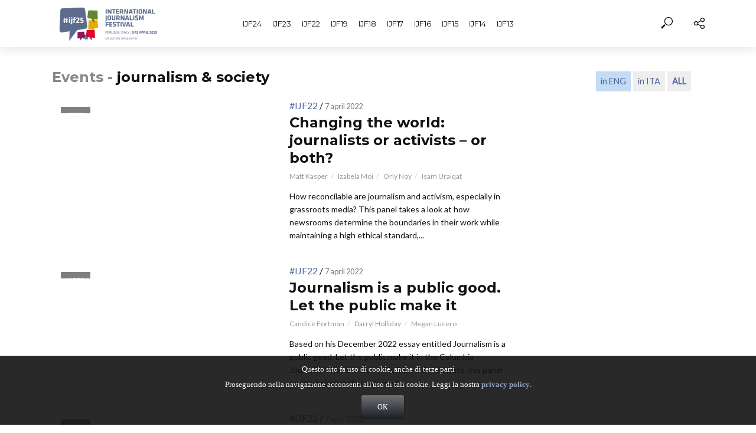

--- FILE ---
content_type: text/html; charset=UTF-8
request_url: https://media.journalismfestival.com/programme/2022/category/journalism-society/0/3
body_size: 79967
content:
<!DOCTYPE html>
<html lang="en-GB">
<head>
<meta charset="UTF-8">
<meta name="viewport" content="width=device-width,initial-scale=1.0">

<!-- link rel="icon" href="//www.festivaldelgiornalismo.com/favicon.ico" -->  
<link rel="apple-touch-icon" sizes="57x57" href="https://www.festivaldelgiornalismo.com/pictures/favicon/apple-icon-57x57.png">
<link rel="apple-touch-icon" sizes="60x60" href="https://www.festivaldelgiornalismo.com/pictures/favicon/apple-icon-60x60.png">
<link rel="apple-touch-icon" sizes="72x72" href="https://www.festivaldelgiornalismo.com/pictures/favicon//apple-icon-72x72.png">
<link rel="apple-touch-icon" sizes="76x76" href="https://www.festivaldelgiornalismo.com/pictures/favicon/apple-icon-76x76.png">
<link rel="apple-touch-icon" sizes="114x114" href="https://www.festivaldelgiornalismo.com/pictures/favicon/apple-icon-114x114.png">
<link rel="apple-touch-icon" sizes="120x120" href="https://www.festivaldelgiornalismo.com/pictures/favicon/apple-icon-120x120.png">
<link rel="apple-touch-icon" sizes="144x144" href="https://www.festivaldelgiornalismo.com/pictures/favicon/apple-icon-144x144.png">
<link rel="apple-touch-icon" sizes="152x152" href="https://www.festivaldelgiornalismo.com/pictures/favicon/apple-icon-152x152.png">
<link rel="apple-touch-icon" sizes="180x180" href="https://www.festivaldelgiornalismo.com/pictures/favicon/apple-icon-180x180.png">
<link rel="icon" type="image/png" sizes="192x192"  href="https://www.festivaldelgiornalismo.com/pictures/favicon/android-icon-192x192.png">
<link rel="icon" type="image/png" sizes="32x32" href="https://www.festivaldelgiornalismo.com/pictures/favicon/favicon-32x32.png">
<link rel="icon" type="image/png" sizes="96x96" href="https://www.festivaldelgiornalismo.com/pictures/favicon/favicon-96x96.png">
<link rel="icon" type="image/png" sizes="16x16" href="https://www.festivaldelgiornalismo.com/pictures/favicon/favicon-16x16.png">
<link rel="manifest" href="https://www.festivaldelgiornalismo.com/pictures/favicon/manifest.json">
<meta name="msapplication-TileColor" content="#ffffff">
<meta name="msapplication-TileImage" content="https://www.festivaldelgiornalismo.com/pictures/favicon/ms-icon-144x144.png">
<meta name="theme-color" content="#ffffff">

<link rel="shortcut icon" href="//www.festivaldelgiornalismo.com/favicon.ico" >
<link rel="pingback" href="https://media.journalismfestival.com/xmlrpc.php">
<style>
ul.mks_adswidget_ul li a img {border:1px solid #000}
  <?  if(is_home()||is_front_page()) { ?>
 article.vlog-cat div.entry-image  {background:#000;}
  <? } ?>
/* article.vlog-cat div.entry-image a img {height:230px;}
@media  (max-width: 1199px){
	div.entry-image img {height:auto!important}
} */
@media  (max-width: 991px){
   div.vlog-sidebar-right div.vlog-sticky  {display:none!important }
}

</style>
<title>International Journalism Festival</title>
<meta name='robots' content='max-image-preview:large' />
<link rel='dns-prefetch' href='//fonts.googleapis.com' />
<link rel="alternate" type="application/rss+xml" title="International Journalism Festival &raquo; Feed" href="https://media.journalismfestival.com/feed/" />
<link rel="alternate" type="application/rss+xml" title="International Journalism Festival &raquo; Comments Feed" href="https://media.journalismfestival.com/comments/feed/" />
<script type="text/javascript">
/* <![CDATA[ */
window._wpemojiSettings = {"baseUrl":"https:\/\/s.w.org\/images\/core\/emoji\/15.0.3\/72x72\/","ext":".png","svgUrl":"https:\/\/s.w.org\/images\/core\/emoji\/15.0.3\/svg\/","svgExt":".svg","source":{"concatemoji":"https:\/\/media.journalismfestival.com\/wp-includes\/js\/wp-emoji-release.min.js?ver=6.5.7"}};
/*! This file is auto-generated */
!function(i,n){var o,s,e;function c(e){try{var t={supportTests:e,timestamp:(new Date).valueOf()};sessionStorage.setItem(o,JSON.stringify(t))}catch(e){}}function p(e,t,n){e.clearRect(0,0,e.canvas.width,e.canvas.height),e.fillText(t,0,0);var t=new Uint32Array(e.getImageData(0,0,e.canvas.width,e.canvas.height).data),r=(e.clearRect(0,0,e.canvas.width,e.canvas.height),e.fillText(n,0,0),new Uint32Array(e.getImageData(0,0,e.canvas.width,e.canvas.height).data));return t.every(function(e,t){return e===r[t]})}function u(e,t,n){switch(t){case"flag":return n(e,"\ud83c\udff3\ufe0f\u200d\u26a7\ufe0f","\ud83c\udff3\ufe0f\u200b\u26a7\ufe0f")?!1:!n(e,"\ud83c\uddfa\ud83c\uddf3","\ud83c\uddfa\u200b\ud83c\uddf3")&&!n(e,"\ud83c\udff4\udb40\udc67\udb40\udc62\udb40\udc65\udb40\udc6e\udb40\udc67\udb40\udc7f","\ud83c\udff4\u200b\udb40\udc67\u200b\udb40\udc62\u200b\udb40\udc65\u200b\udb40\udc6e\u200b\udb40\udc67\u200b\udb40\udc7f");case"emoji":return!n(e,"\ud83d\udc26\u200d\u2b1b","\ud83d\udc26\u200b\u2b1b")}return!1}function f(e,t,n){var r="undefined"!=typeof WorkerGlobalScope&&self instanceof WorkerGlobalScope?new OffscreenCanvas(300,150):i.createElement("canvas"),a=r.getContext("2d",{willReadFrequently:!0}),o=(a.textBaseline="top",a.font="600 32px Arial",{});return e.forEach(function(e){o[e]=t(a,e,n)}),o}function t(e){var t=i.createElement("script");t.src=e,t.defer=!0,i.head.appendChild(t)}"undefined"!=typeof Promise&&(o="wpEmojiSettingsSupports",s=["flag","emoji"],n.supports={everything:!0,everythingExceptFlag:!0},e=new Promise(function(e){i.addEventListener("DOMContentLoaded",e,{once:!0})}),new Promise(function(t){var n=function(){try{var e=JSON.parse(sessionStorage.getItem(o));if("object"==typeof e&&"number"==typeof e.timestamp&&(new Date).valueOf()<e.timestamp+604800&&"object"==typeof e.supportTests)return e.supportTests}catch(e){}return null}();if(!n){if("undefined"!=typeof Worker&&"undefined"!=typeof OffscreenCanvas&&"undefined"!=typeof URL&&URL.createObjectURL&&"undefined"!=typeof Blob)try{var e="postMessage("+f.toString()+"("+[JSON.stringify(s),u.toString(),p.toString()].join(",")+"));",r=new Blob([e],{type:"text/javascript"}),a=new Worker(URL.createObjectURL(r),{name:"wpTestEmojiSupports"});return void(a.onmessage=function(e){c(n=e.data),a.terminate(),t(n)})}catch(e){}c(n=f(s,u,p))}t(n)}).then(function(e){for(var t in e)n.supports[t]=e[t],n.supports.everything=n.supports.everything&&n.supports[t],"flag"!==t&&(n.supports.everythingExceptFlag=n.supports.everythingExceptFlag&&n.supports[t]);n.supports.everythingExceptFlag=n.supports.everythingExceptFlag&&!n.supports.flag,n.DOMReady=!1,n.readyCallback=function(){n.DOMReady=!0}}).then(function(){return e}).then(function(){var e;n.supports.everything||(n.readyCallback(),(e=n.source||{}).concatemoji?t(e.concatemoji):e.wpemoji&&e.twemoji&&(t(e.twemoji),t(e.wpemoji)))}))}((window,document),window._wpemojiSettings);
/* ]]> */
</script>
<style id='wp-emoji-styles-inline-css' type='text/css'>

	img.wp-smiley, img.emoji {
		display: inline !important;
		border: none !important;
		box-shadow: none !important;
		height: 1em !important;
		width: 1em !important;
		margin: 0 0.07em !important;
		vertical-align: -0.1em !important;
		background: none !important;
		padding: 0 !important;
	}
</style>
<link rel='stylesheet' id='wp-block-library-css' href='https://media.journalismfestival.com/wp-includes/css/dist/block-library/style.min.css?ver=6.5.7' type='text/css' media='all' />
<style id='classic-theme-styles-inline-css' type='text/css'>
/*! This file is auto-generated */
.wp-block-button__link{color:#fff;background-color:#32373c;border-radius:9999px;box-shadow:none;text-decoration:none;padding:calc(.667em + 2px) calc(1.333em + 2px);font-size:1.125em}.wp-block-file__button{background:#32373c;color:#fff;text-decoration:none}
</style>
<style id='global-styles-inline-css' type='text/css'>
body{--wp--preset--color--black: #000000;--wp--preset--color--cyan-bluish-gray: #abb8c3;--wp--preset--color--white: #ffffff;--wp--preset--color--pale-pink: #f78da7;--wp--preset--color--vivid-red: #cf2e2e;--wp--preset--color--luminous-vivid-orange: #ff6900;--wp--preset--color--luminous-vivid-amber: #fcb900;--wp--preset--color--light-green-cyan: #7bdcb5;--wp--preset--color--vivid-green-cyan: #00d084;--wp--preset--color--pale-cyan-blue: #8ed1fc;--wp--preset--color--vivid-cyan-blue: #0693e3;--wp--preset--color--vivid-purple: #9b51e0;--wp--preset--gradient--vivid-cyan-blue-to-vivid-purple: linear-gradient(135deg,rgba(6,147,227,1) 0%,rgb(155,81,224) 100%);--wp--preset--gradient--light-green-cyan-to-vivid-green-cyan: linear-gradient(135deg,rgb(122,220,180) 0%,rgb(0,208,130) 100%);--wp--preset--gradient--luminous-vivid-amber-to-luminous-vivid-orange: linear-gradient(135deg,rgba(252,185,0,1) 0%,rgba(255,105,0,1) 100%);--wp--preset--gradient--luminous-vivid-orange-to-vivid-red: linear-gradient(135deg,rgba(255,105,0,1) 0%,rgb(207,46,46) 100%);--wp--preset--gradient--very-light-gray-to-cyan-bluish-gray: linear-gradient(135deg,rgb(238,238,238) 0%,rgb(169,184,195) 100%);--wp--preset--gradient--cool-to-warm-spectrum: linear-gradient(135deg,rgb(74,234,220) 0%,rgb(151,120,209) 20%,rgb(207,42,186) 40%,rgb(238,44,130) 60%,rgb(251,105,98) 80%,rgb(254,248,76) 100%);--wp--preset--gradient--blush-light-purple: linear-gradient(135deg,rgb(255,206,236) 0%,rgb(152,150,240) 100%);--wp--preset--gradient--blush-bordeaux: linear-gradient(135deg,rgb(254,205,165) 0%,rgb(254,45,45) 50%,rgb(107,0,62) 100%);--wp--preset--gradient--luminous-dusk: linear-gradient(135deg,rgb(255,203,112) 0%,rgb(199,81,192) 50%,rgb(65,88,208) 100%);--wp--preset--gradient--pale-ocean: linear-gradient(135deg,rgb(255,245,203) 0%,rgb(182,227,212) 50%,rgb(51,167,181) 100%);--wp--preset--gradient--electric-grass: linear-gradient(135deg,rgb(202,248,128) 0%,rgb(113,206,126) 100%);--wp--preset--gradient--midnight: linear-gradient(135deg,rgb(2,3,129) 0%,rgb(40,116,252) 100%);--wp--preset--font-size--small: 13px;--wp--preset--font-size--medium: 20px;--wp--preset--font-size--large: 36px;--wp--preset--font-size--x-large: 42px;--wp--preset--spacing--20: 0.44rem;--wp--preset--spacing--30: 0.67rem;--wp--preset--spacing--40: 1rem;--wp--preset--spacing--50: 1.5rem;--wp--preset--spacing--60: 2.25rem;--wp--preset--spacing--70: 3.38rem;--wp--preset--spacing--80: 5.06rem;--wp--preset--shadow--natural: 6px 6px 9px rgba(0, 0, 0, 0.2);--wp--preset--shadow--deep: 12px 12px 50px rgba(0, 0, 0, 0.4);--wp--preset--shadow--sharp: 6px 6px 0px rgba(0, 0, 0, 0.2);--wp--preset--shadow--outlined: 6px 6px 0px -3px rgba(255, 255, 255, 1), 6px 6px rgba(0, 0, 0, 1);--wp--preset--shadow--crisp: 6px 6px 0px rgba(0, 0, 0, 1);}:where(.is-layout-flex){gap: 0.5em;}:where(.is-layout-grid){gap: 0.5em;}body .is-layout-flex{display: flex;}body .is-layout-flex{flex-wrap: wrap;align-items: center;}body .is-layout-flex > *{margin: 0;}body .is-layout-grid{display: grid;}body .is-layout-grid > *{margin: 0;}:where(.wp-block-columns.is-layout-flex){gap: 2em;}:where(.wp-block-columns.is-layout-grid){gap: 2em;}:where(.wp-block-post-template.is-layout-flex){gap: 1.25em;}:where(.wp-block-post-template.is-layout-grid){gap: 1.25em;}.has-black-color{color: var(--wp--preset--color--black) !important;}.has-cyan-bluish-gray-color{color: var(--wp--preset--color--cyan-bluish-gray) !important;}.has-white-color{color: var(--wp--preset--color--white) !important;}.has-pale-pink-color{color: var(--wp--preset--color--pale-pink) !important;}.has-vivid-red-color{color: var(--wp--preset--color--vivid-red) !important;}.has-luminous-vivid-orange-color{color: var(--wp--preset--color--luminous-vivid-orange) !important;}.has-luminous-vivid-amber-color{color: var(--wp--preset--color--luminous-vivid-amber) !important;}.has-light-green-cyan-color{color: var(--wp--preset--color--light-green-cyan) !important;}.has-vivid-green-cyan-color{color: var(--wp--preset--color--vivid-green-cyan) !important;}.has-pale-cyan-blue-color{color: var(--wp--preset--color--pale-cyan-blue) !important;}.has-vivid-cyan-blue-color{color: var(--wp--preset--color--vivid-cyan-blue) !important;}.has-vivid-purple-color{color: var(--wp--preset--color--vivid-purple) !important;}.has-black-background-color{background-color: var(--wp--preset--color--black) !important;}.has-cyan-bluish-gray-background-color{background-color: var(--wp--preset--color--cyan-bluish-gray) !important;}.has-white-background-color{background-color: var(--wp--preset--color--white) !important;}.has-pale-pink-background-color{background-color: var(--wp--preset--color--pale-pink) !important;}.has-vivid-red-background-color{background-color: var(--wp--preset--color--vivid-red) !important;}.has-luminous-vivid-orange-background-color{background-color: var(--wp--preset--color--luminous-vivid-orange) !important;}.has-luminous-vivid-amber-background-color{background-color: var(--wp--preset--color--luminous-vivid-amber) !important;}.has-light-green-cyan-background-color{background-color: var(--wp--preset--color--light-green-cyan) !important;}.has-vivid-green-cyan-background-color{background-color: var(--wp--preset--color--vivid-green-cyan) !important;}.has-pale-cyan-blue-background-color{background-color: var(--wp--preset--color--pale-cyan-blue) !important;}.has-vivid-cyan-blue-background-color{background-color: var(--wp--preset--color--vivid-cyan-blue) !important;}.has-vivid-purple-background-color{background-color: var(--wp--preset--color--vivid-purple) !important;}.has-black-border-color{border-color: var(--wp--preset--color--black) !important;}.has-cyan-bluish-gray-border-color{border-color: var(--wp--preset--color--cyan-bluish-gray) !important;}.has-white-border-color{border-color: var(--wp--preset--color--white) !important;}.has-pale-pink-border-color{border-color: var(--wp--preset--color--pale-pink) !important;}.has-vivid-red-border-color{border-color: var(--wp--preset--color--vivid-red) !important;}.has-luminous-vivid-orange-border-color{border-color: var(--wp--preset--color--luminous-vivid-orange) !important;}.has-luminous-vivid-amber-border-color{border-color: var(--wp--preset--color--luminous-vivid-amber) !important;}.has-light-green-cyan-border-color{border-color: var(--wp--preset--color--light-green-cyan) !important;}.has-vivid-green-cyan-border-color{border-color: var(--wp--preset--color--vivid-green-cyan) !important;}.has-pale-cyan-blue-border-color{border-color: var(--wp--preset--color--pale-cyan-blue) !important;}.has-vivid-cyan-blue-border-color{border-color: var(--wp--preset--color--vivid-cyan-blue) !important;}.has-vivid-purple-border-color{border-color: var(--wp--preset--color--vivid-purple) !important;}.has-vivid-cyan-blue-to-vivid-purple-gradient-background{background: var(--wp--preset--gradient--vivid-cyan-blue-to-vivid-purple) !important;}.has-light-green-cyan-to-vivid-green-cyan-gradient-background{background: var(--wp--preset--gradient--light-green-cyan-to-vivid-green-cyan) !important;}.has-luminous-vivid-amber-to-luminous-vivid-orange-gradient-background{background: var(--wp--preset--gradient--luminous-vivid-amber-to-luminous-vivid-orange) !important;}.has-luminous-vivid-orange-to-vivid-red-gradient-background{background: var(--wp--preset--gradient--luminous-vivid-orange-to-vivid-red) !important;}.has-very-light-gray-to-cyan-bluish-gray-gradient-background{background: var(--wp--preset--gradient--very-light-gray-to-cyan-bluish-gray) !important;}.has-cool-to-warm-spectrum-gradient-background{background: var(--wp--preset--gradient--cool-to-warm-spectrum) !important;}.has-blush-light-purple-gradient-background{background: var(--wp--preset--gradient--blush-light-purple) !important;}.has-blush-bordeaux-gradient-background{background: var(--wp--preset--gradient--blush-bordeaux) !important;}.has-luminous-dusk-gradient-background{background: var(--wp--preset--gradient--luminous-dusk) !important;}.has-pale-ocean-gradient-background{background: var(--wp--preset--gradient--pale-ocean) !important;}.has-electric-grass-gradient-background{background: var(--wp--preset--gradient--electric-grass) !important;}.has-midnight-gradient-background{background: var(--wp--preset--gradient--midnight) !important;}.has-small-font-size{font-size: var(--wp--preset--font-size--small) !important;}.has-medium-font-size{font-size: var(--wp--preset--font-size--medium) !important;}.has-large-font-size{font-size: var(--wp--preset--font-size--large) !important;}.has-x-large-font-size{font-size: var(--wp--preset--font-size--x-large) !important;}
.wp-block-navigation a:where(:not(.wp-element-button)){color: inherit;}
:where(.wp-block-post-template.is-layout-flex){gap: 1.25em;}:where(.wp-block-post-template.is-layout-grid){gap: 1.25em;}
:where(.wp-block-columns.is-layout-flex){gap: 2em;}:where(.wp-block-columns.is-layout-grid){gap: 2em;}
.wp-block-pullquote{font-size: 1.5em;line-height: 1.6;}
</style>
<link rel='stylesheet' id='mks_shortcodes_simple_line_icons-css' href='https://media.journalismfestival.com/wp-content/plugins/meks-flexible-shortcodes/css/simple-line/simple-line-icons.css?ver=1.3.6' type='text/css' media='screen' />
<link rel='stylesheet' id='mks_shortcodes_css-css' href='https://media.journalismfestival.com/wp-content/plugins/meks-flexible-shortcodes/css/style.css?ver=1.3.6' type='text/css' media='screen' />
<link rel='stylesheet' id='vlog-fonts-css' href='https://fonts.googleapis.com/css?family=Lato%3A400%7CMontserrat%3A400%2C700&#038;subset=latin%2Clatin-ext&#038;ver=1.5' type='text/css' media='all' />
<link rel='stylesheet' id='vlog-main-css' href='https://media.journalismfestival.com/wp-content/themes/vlog/assets/css/min.css?ver=1.5xx' type='text/css' media='all' />
<style id='vlog-main-inline-css' type='text/css'>
body,#cancel-comment-reply-link,.vlog-wl-action .vlog-button {color: #111111;font-family: 'Lato';font-weight: 400;}.vlog-body-box{background-color:#ffffff;}h1, h2, h3, h4, h5, h6,.h1, .h2, .h3, .h4, .h5, .h6,blockquote,.vlog-comments .url,.comment-author b,.vlog-site-header .site-title a,.entry-content thead td,#bbpress-forums .bbp-forum-title, #bbpress-forums .bbp-topic-permalink {font-family: 'Montserrat';font-weight: 700;}.vlog-site-header a,.dl-menuwrapper li a{font-family: 'Montserrat';font-weight: 400;}.vlog-top-bar,.vlog-top-bar .sub-menu{background-color: #34495e;}.vlog-top-bar ul li a,.vlog-site-date{color: #8b97a3;}.vlog-top-bar ul li:hover > a{color: #ffffff;}.vlog-header-middle{height: 80px;}.vlog-site-header,.vlog-header-shadow .vlog-header-wrapper,.vlog-site-header .vlog-main-nav .sub-menu,.vlog-actions-button .sub-menu,.vlog-site-header .vlog-main-nav > li:hover > a,.vlog-actions-button:hover > span,.vlog-action-search.active.vlog-actions-button > span,.vlog-actions-search input[type=text]:focus,.vlog-responsive-header,.dl-menuwrapper .dl-menu{background-color: #ffffff;}.vlog-site-header,.vlog-site-header .entry-title a,.vlog-site-header a,.dl-menuwrapper li a,.vlog-site-header .vlog-search-form input[type=text],.vlog-responsive-header,.vlog-responsive-header a.vlog-responsive-header .entry-title a,.dl-menuwrapper button,.vlog-remove-wl{color: #111111;}.vlog-main-nav .sub-menu li:hover > a,.vlog-main-nav > .current_page_item > a,.vlog-main-nav .current-menu-item > a,.vlog-main-nav li:not(.menu-item-has-children):hover > a,.vlog-actions-button.vlog-action-search:hover span,.dl-menuwrapper li a:focus,.dl-menuwrapper li a:hover,.dl-menuwrapper button:hover{color: #9b59b6;}.vlog-site-header .vlog-search-form input[type=text]::-webkit-input-placeholder { color: #111111;}.vlog-site-header .vlog-search-form input[type=text]::-moz-placeholder {color: #111111;}.vlog-site-header .vlog-search-form input[type=text]:-ms-input-placeholder {color: #111111;}.vlog-header-bottom{background: #f6f6f6;}.vlog-header-bottom,.vlog-header-bottom .entry-title a,.vlog-header-bottom a,.vlog-header-bottom .vlog-search-form input[type=text]{color: #111111;}.vlog-header-bottom .vlog-main-nav .sub-menu li:hover > a, .vlog-header-bottom .vlog-main-nav > .current_page_item > a, .vlog-header-bottom .vlog-main-nav .current-menu-item > a, .vlog-header-bottom .vlog-main-nav li:not(.menu-item-has-children):hover > a, .vlog-header-bottom .vlog-actions-button.vlog-action-search:hover span,.vlog-header-bottom .entry-title a:hover,.vlog-header-bottom .vlog-remove-wl:hover{color: #9b59b6;}.vlog-header-bottom .vlog-search-form input[type=text]::-webkit-input-placeholder { color: #111111;}.vlog-header-bottom .vlog-search-form input[type=text]::-moz-placeholder {color: #111111;}.vlog-header-bottom .vlog-search-form input[type=text]:-ms-input-placeholder {color: #111111;}.vlog-sticky-header.vlog-site-header,.vlog-sticky-header.vlog-site-header .vlog-main-nav .sub-menu,.vlog-sticky-header .vlog-actions-button .sub-menu,.vlog-sticky-header.vlog-site-header .vlog-main-nav > li:hover > a,.vlog-sticky-header .vlog-actions-button:hover > span,.vlog-sticky-header .vlog-action-search.active.vlog-actions-button > span,.vlog-sticky-header .vlog-actions-search input[type=text]:focus{background-color: #ffffff;}.vlog-sticky-header,.vlog-sticky-header .entry-title a,.vlog-sticky-header a,.vlog-sticky-header .vlog-search-form input[type=text],.vlog-sticky-header.vlog-site-header a{color: #111111;}.vlog-sticky-header .vlog-main-nav .sub-menu li:hover > a,.vlog-sticky-header .vlog-main-nav > .current_page_item > a,.vlog-sticky-header .vlog-main-nav li:not(.menu-item-has-children):hover > a,.vlog-sticky-header .vlog-actions-button.vlog-action-search:hover span,.vlog-sticky-header.vlog-header-bottom .vlog-main-nav .current-menu-item > a,.vlog-sticky-header.vlog-header-bottom .entry-title a:hover,.vlog-sticky-header.vlog-header-bottom.vlog-remove-wl:hover {color: #9b59b6;}.vlog-header-bottom .vlog-search-form input[type=text]::-webkit-input-placeholder { color: #111111;}.vlog-header-bottom .vlog-search-form input[type=text]::-moz-placeholder {color: #111111;}.vlog-header-bottom .vlog-search-form input[type=text]:-ms-input-placeholder {color: #111111;}a{color: #708be5; }.meta-item,.meta-icon,.meta-comments a,.vlog-prev-next-nav .vlog-pn-ico,.comment-metadata a,.widget_calendar table caption,.widget_archive li,.widget_recent_comments li,.rss-date,.widget_rss cite,.widget_tag_cloud a:after,.widget_recent_entries li .post-date,.meta-tags a:after,.bbp-forums .bbp-forum-freshness a{color: #999999; }.vlog-pagination .dots:hover, .vlog-pagination a, .vlog-post .entry-category a:hover,a.meta-icon:hover,.meta-comments:hover,.meta-comments:hover a,.vlog-prev-next-nav a,.widget_tag_cloud a,.widget_calendar table tfoot tr td a,.vlog-button-search,.meta-tags a,.vlog-all-link:hover,.vlog-sl-item:hover,.entry-content-single .meta-tags a:hover,#bbpress-forums .bbp-forum-title, #bbpress-forums .bbp-topic-permalink{color: #111111; }.vlog-count,.vlog-button,.vlog-pagination .vlog-button,.vlog-pagination .vlog-button:hover,.vlog-watch-later-count,a.page-numbers:hover,.widget_calendar table tbody td a,.vlog-load-more a,.vlog-next a,.vlog-prev a,.vlog-pagination .next,.vlog-pagination .prev,.mks_author_link,.mks_read_more a,.vlog-wl-action .vlog-button,body .mejs-controls .mejs-time-rail .mejs-time-current,.vlog-link-pages a{background-color: #708be5;}.vlog-pagination .uil-ripple-css div:nth-of-type(1),.vlog-pagination .uil-ripple-css div:nth-of-type(2),blockquote{border-color: #708be5;}.entry-content-single a,#bbpress-forums .bbp-forum-title:hover, #bbpress-forums .bbp-topic-permalink:hover{color: #708be5;}.entry-content-single a:hover{color: #111111;}.vlog-site-content,.vlog-content .entry-content-single a.vlog-popup-img { background: #ffffff;}.vlog-content .entry-content-single a.vlog-popup-img{color: #ffffff;}h1,h2,h3,h4,h5,h6,.h1, .h2, .h3, .h4, .h5, .h6,.entry-title a,.vlog-comments .url,.rsswidget:hover{ color: #111111;}.widget ul li a{color: #111111;}.widget ul li a:hover,.entry-title a:hover,.widget .vlog-search-form .vlog-button-search:hover,.bypostauthor .comment-body .fn:before,.vlog-comments .url:hover,#cancel-comment-reply-link,.widget_tag_cloud a:hover,.meta-tags a:hover,.vlog-remove-wl:hover{color: #708be5;}.entry-content p{color: #111111;}.widget_calendar #today:after{background: rgba(17,17,17,0.1)}.vlog-button,.vlog-button a,.vlog-pagination .vlog-button,.vlog-pagination .next,.vlog-pagination .prev,a.page-numbers:hover,.widget_calendar table tbody td a,.vlog-featured-info-2 .entry-title a,.vlog-load-more a,.vlog-next a,.vlog-prev a,.mks_author_link,.mks_read_more a,.vlog-wl-action .vlog-button,.vlog-link-pages a,.vlog-link-pages a:hover{color: #FFF;}#cancel-comment-reply-link, .comment-reply-link, .vlog-rm,.vlog-mod-actions .vlog-all-link,.vlog-slider-controls .owl-next, .vlog-slider-controls .owl-prev {color: #708be5; border-color: rgba(112,139,229,0.7)}.vlog-mod-actions .vlog-all-link:hover,.vlog-slider-controls .owl-next:hover, .vlog-slider-controls .owl-prev:hover {color: #111111; border-color: rgba(17,17,17,0.7)}.comment-reply-link:hover,.vlog-rm:hover,#cancel-comment-reply-link:hover{color: #111111;border-color: #111111;}.vlog-highlight .entry-category,.vlog-highlight .entry-category a,.vlog-highlight .meta-item a,.vlog-highlight .meta-item span,.vlog-highlight .meta-item,.vlog-highlight.widget_tag_cloud a:hover{color: rgba(255,255,255,0.5);}.vlog-highlight {background: #34495e;color: #ffffff;border: none;}.vlog-highlight .widget-title{border-bottom-color: rgba(255,255,255,0.1);}.vlog-highlight .entry-title,.vlog-highlight .entry-category a:hover,.vlog-highlight .action-item,.vlog-highlight .meta-item a:hover,.vlog-highlight .widget-title span,.vlog-highlight .entry-title a,.widget.vlog-highlight ul li a,.vlog-highlight.widget_calendar table tfoot tr td a,.vlog-highlight .widget_tag_cloud a{color: #ffffff;}.vlog-highlight .widget_calendar #today:after{ background: rgba(255,255,255,0.1);}.widget.vlog-highlightinput[type=number], .widget.vlog-highlight input[type=text], .widget.vlog-highlight input[type=email], .widget.vlog-highlight input[type=url], .widget.vlog-highlight input[type=tel], .widget.vlog-highlight input[type=date], .widget.vlog-highlight input[type=password], .widget.vlog-highlight select, .widget.vlog-highlight textarea{background: #FFF;color: #111;border-color: rgba(255,255,255,0.1);}.vlog-highlight .vlog-button-search{color:#111;}.vlog-bg-box,.author .vlog-mod-desc,.vlog-bg{background: rgba(17,17,17,0.05);}.vlog-pagination .current{background: rgba(17,17,17,0.1);}.vlog-site-footer{background: #34495e;color: #ffffff;}.vlog-site-footer .widget-title,.vlog-site-footer .widget_calendar table tbody td a,.vlog-site-footer .widget_calendar table tfoot tr td a,.vlog-site-footer .widget.mks_author_widget h3,.vlog-site-footer.mks_author_link,.vlog-site-footer .vlog-button:hover,.vlog-site-footer .meta-item a:hover,.vlog-site-footer .entry-category a:hover {color: #ffffff;}.vlog-site-footer a,.vlog-site-footer ul li a,.vlog-site-footer .widget_calendar table tbody td a:hover,.vlog-site-footer .widget_calendar table tfoot tr td a:hover{color: rgba(255,255,255,0.8);}.vlog-site-footer .meta-item a,.vlog-site-footer .meta-item .meta-icon,.vlog-site-footer .widget_recent_entries li .post-date,.vlog-site-footer .meta-item{color: rgba(255,255,255,0.5);}.vlog-site-footer .meta-comments:hover,.vlog-site-footer ul li a:hover,.vlog-site-footer a:hover{color: #ffffff;}.vlog-site-footer .widget .vlog-count,.vlog-site-footer .widget_calendar table tbody td a,.vlog-site-footer a.mks_author_link,.vlog-site-footer a.mks_author_link:hover,.vlog-site-footer .widget_calendar table tbody td a:hover{color: #34495e;background: #ffffff;}.vlog-site-footer .widget .vlog-search-form input[type=text],.vlog-site-footer select{ background: #FFF; color: #111; border:#ffffff;}.vlog-site-footer .widget .vlog-search-form .vlog-button-search{color: #111;}.vlog-site-footer .vlog-mod-actions .vlog-all-link, .vlog-site-footer .vlog-slider-controls .owl-next, .vlog-site-footer .vlog-slider-controls .owl-prev{ color: rgba(255,255,255,0.8); border-color:rgba(255,255,255,0.8);}.vlog-site-footer .vlog-mod-actions .vlog-all-link:hover, .vlog-site-footer .vlog-slider-controls .owl-next:hover, .vlog-site-footer .vlog-slider-controls .owl-prev:hover{ color: rgba(255,255,255,1); border-color:rgba(255,255,255,1);}.entry-content-single ul > li:before,.vlog-comments .comment-content ul > li:before{color: #708be5;}input[type=number], input[type=text], input[type=email], input[type=url], input[type=tel], input[type=date], input[type=password], select, textarea,.widget,.vlog-comments,.comment-list,.comment .comment-respond,.widget .vlog-search-form input[type=text],.vlog-content .vlog-prev-next-nav,.vlog-wl-action,.vlog-mod-desc .vlog-search-form,.entry-content table,.entry-content td, .entry-content th,.entry-content-single table,.entry-content-single td, .entry-content-single th,.vlog-comments table,.vlog-comments td, .vlog-comments th{border-color: rgba(17,17,17,0.1);}input[type=number]:focus, input[type=text]:focus, input[type=email]:focus, input[type=url]:focus, input[type=tel]:focus, input[type=date]:focus, input[type=password]:focus, select:focus, textarea:focus{border-color: rgba(17,17,17,0.3);}input[type=number], input[type=text], input[type=email], input[type=url], input[type=tel], input[type=date], input[type=password], select, textarea{background-color: rgba(17,17,17,0.03);}.vlog-button,input[type="submit"],.wpcf7-submit,input[type="button"]{background-color: #708be5;}.vlog-comments .comment-content{color: rgba(17,17,17,0.8);}li.bypostauthor > .comment-body,.vlog-rm {border-color: #708be5;}.vlog-ripple-circle{stroke: #708be5;}.vlog-cover-bg,.vlog-featured-2 .vlog-featured-item,.vlog-featured-3 .vlog-featured-item,.vlog-featured-4 .owl-item,.vlog-featured-5{height: 500px;}.vlog-fa-5-wrapper{height: 428px;}.vlog-fa-5-wrapper .fa-item{height: 178px;}div.bbp-submit-wrapper button, #bbpress-forums #bbp-your-profile fieldset.submit button{color:#FFF;background-color: #708be5;}.vlog-breadcrumbs a:hover{color: #111111;}.vlog-breadcrumbs{ border-bottom: 1px solid rgba(17,17,17,0.1);}.vlog-special-tag-label{background-color: rgba(112,139,229,0.5);}.vlog-special-tag-label{background-color: rgba(112,139,229,0.5);}.entry-image:hover .vlog-special-tag-label{background-color: rgba(112,139,229,0.8);}.site-title{text-transform: uppercase;}.site-description{text-transform: uppercase;}.vlog-site-header{text-transform: uppercase;}.vlog-top-bar{text-transform: uppercase;}.entry-title{text-transform: none;}.entry-category a{text-transform: uppercase;}.vlog-mod-title, comment-author .fn{text-transform: uppercase;}.widget-title{text-transform: uppercase;}
</style>
<link rel='stylesheet' id='meks-ads-widget-css' href='https://media.journalismfestival.com/wp-content/plugins/meks-easy-ads-widget/css/style.css?ver=2.0.8' type='text/css' media='all' />
<link rel='stylesheet' id='meks-flickr-widget-css' href='https://media.journalismfestival.com/wp-content/plugins/meks-simple-flickr-widget/css/style.css?ver=1.3' type='text/css' media='all' />
<link rel='stylesheet' id='meks-author-widget-css' href='https://media.journalismfestival.com/wp-content/plugins/meks-smart-author-widget/css/style.css?ver=1.1.4' type='text/css' media='all' />
<link rel='stylesheet' id='meks-social-widget-css' href='https://media.journalismfestival.com/wp-content/plugins/meks-smart-social-widget/css/style.css?ver=1.6.5' type='text/css' media='all' />
<link rel='stylesheet' id='meks-themeforest-widget-css' href='https://media.journalismfestival.com/wp-content/plugins/meks-themeforest-smart-widget/css/style.css?ver=1.5' type='text/css' media='all' />
<script type="text/javascript" src="https://media.journalismfestival.com/wp-includes/js/jquery/jquery.min.js?ver=3.7.1" id="jquery-core-js"></script>
<script type="text/javascript" src="https://media.journalismfestival.com/wp-includes/js/jquery/jquery-migrate.min.js?ver=3.4.1" id="jquery-migrate-js"></script>
<link rel="https://api.w.org/" href="https://media.journalismfestival.com/wp-json/" /><link rel="EditURI" type="application/rsd+xml" title="RSD" href="https://media.journalismfestival.com/xmlrpc.php?rsd" />
<meta name="generator" content="WordPress 6.5.7" />
  
<meta property="og:type" content="article">   
<meta property="og:title" content="journalism & society International Journalism Festival #ijf22" />        
<meta property="og:site_name" content="International Journalism Festival" />   
<meta property="og:image" content="https://www.festivaldelgiornalismo.com/pictures/logo_ijf.png?vv=2026" />  
<link rel="image_src" href="https://www.festivaldelgiornalismo.com/pictures/logo_ijf.png?vv=2026" />
<meta property="fb:admins" content="tsiotas" /> 

<meta property="og:description" content="journalism & society International Journalism Festival #ijf22" />  
<meta name="description"  content="journalism & society International Journalism Festival #ijf22" />   
 

<!-- Twitter Card -->
<meta name="twitter:card" value="summary_large_image">
<meta name="twitter:creator" value="@journalismfest"> 
<meta name="twitter:title" value="journalism & society International Journalism Festival #ijf22">
<meta name="twitter:image" value="https://www.festivaldelgiornalismo.com/pictures/logo_ijf.png?vv=2026" />
<meta name="twitter:description" value="journalism & society International Journalism Festival #ijf22" />
<!-- Twitter Card -->
<script>

function imgResizeGTS()
{ 
	jQuery('article.vlog-cat div.entry-image a img.attachment-vlog-lay-e-full').load(function(){ 
       var $img = jQuery(this);
	   //var H_ =  parseInt($img.width()*0.668);
       //$img.css('height', H_);	   
	if($img.height()< 229  ) { $img.css('margin-top', parseInt(((229-$img.height())/2) * parseFloat($img.width())/344.0));  $img.css('margin-bottom',parseInt(((229-$img.height())/2) * parseFloat($img.width()/344.0)));  }
    });

}

jQuery(function($){
    imgResizeGTS()
	$(window).resize(function(){imgResizeGTS()});
});
</script>

<script type="text/javascript" src="/js/jquery.cookiesdirective.js"></script>

<script>
 jQuery(document).ready(function($){ 
		var cookieScripts = function () { /*
			// Loading external javascript file
			$.cookiesDirective.loadScript({
				// uri:'external.js',
				// appendTo: 'eantics' 
			}); 	*/
		} 
		$.cookiesDirective({
			privacyPolicyUri: '//www.journalismfestival.com/privacypolicy.php',
			explicitConsent: true,
				duration: 0,
			position : 'bottom',
			scriptWrapper: cookieScripts, 
			cookieScripts: ' Google Analitycs, Disqus, YouTube e i tasti di condivisione social (Facebook, Twitter, Linkedin, Google+) ', 
			backgroundColor: '#111', backgroundOpacity: '90', fontColor: '#fff',
			linkColor: '#8A98BD'
		});
	});
	</script>
		<style>
		.acceptButton {border : solid 1px #000000;	border-radius : 3px;	moz-border-radius : 3px;	-webkit-box-shadow : 0px 0px 2px rgba(0,0,0,1.0);	-moz-box-shadow : 0px 0px 2px rgba(0,0,0,1.0);	box-shadow : 0px 0px 2px rgba(0,0,0,1.0);	font-size : 14px;	color : #ffffff; cursor:pointer;	padding : 1px 17px 3px;	background : #5f6166;	background : -webkit-gradient(linear, left top, left bottom, color-stop(0%,#5f6166), color-stop(100%,#00060a));	background : -moz-linear-gradient(top, #5f6166 0%, #00060a 100%);	background : -webkit-linear-gradient(top, #5f6166 0%, #00060a 100%);	background : -o-linear-gradient(top, #5f6166 0%, #00060a 100%);	background : -ms-linear-gradient(top, #5f6166 0%, #00060a 100%);	background : linear-gradient(top, #5f6166 0%, #00060a 100%);	filter : progid:DXImageTransform.Microsoft.gradient( startColorstr='#5f6166', endColorstr='#00060a',GradientType=0 );}
		</style>
</head>

<body class="chrome">

	
	
		
	<header id="header" class="vlog-site-header vlog-header-shadow hidden-xs hidden-sm">
		
		<div class="vlog-header-wrapper">
<div class="container">
	<div class="vlog-header-1 vlog-header-middle">
		<div class="vlog-slot-l">
			
<div class="vlog-site-branding vlog-logo-only">

			<span class="site-title h1"><a href="https://media.journalismfestival.com/" rel="home"><img class="vlog-logo" src="https://media.journalismfestival.com/wp-content/uploads/2025/03/Testata_2025.jpg" style="width:195px!important" alt="International Journalism Festival" ></a></span>
	
	</div>

		</div>
		<div class="vlog-slot-c">
			<nav class="vlog-main-navigation">	
				<ul id="menu-ijf-menu" class="vlog-main-nav vlog-menu"><li id="menu-item-1002" class="menu-item menu-item-type-post_type menu-item-object-page menu-item-1002"><a href="https://media.journalismfestival.com/ijf-2024/">IJF24</a><li id="menu-item-996" class="menu-item menu-item-type-post_type menu-item-object-page menu-item-996"><a href="https://media.journalismfestival.com/ijf-2023/">IJF23</a><li id="menu-item-989" class="menu-item menu-item-type-post_type menu-item-object-page menu-item-989"><a href="https://media.journalismfestival.com/ijf-2022/">IJF22</a><li id="menu-item-978" class="menu-item menu-item-type-post_type menu-item-object-page menu-item-978"><a href="https://media.journalismfestival.com/ijf-2019/">IJF19</a><li id="menu-item-749" class="menu-item menu-item-type-post_type menu-item-object-page menu-item-749"><a href="https://media.journalismfestival.com/ijf-2018/">IJF18</a><li id="menu-item-539" class="menu-item menu-item-type-post_type menu-item-object-page menu-item-539"><a href="https://media.journalismfestival.com/ijf-2017/">IJF17</a><li id="menu-item-542" class="menu-item menu-item-type-post_type menu-item-object-page menu-item-542"><a href="https://media.journalismfestival.com/ijf-2016/">IJF16</a><li id="menu-item-543" class="menu-item menu-item-type-post_type menu-item-object-page menu-item-543"><a href="https://media.journalismfestival.com/ijf-2015/">IJF15</a><li id="menu-item-541" class="menu-item menu-item-type-post_type menu-item-object-page menu-item-541"><a href="https://media.journalismfestival.com/ijf-2014/">IJF14</a><li id="menu-item-540" class="menu-item menu-item-type-post_type menu-item-object-page menu-item-540"><a href="https://media.journalismfestival.com/ijf-2013/">IJF13</a></ul>	</nav>     
		</div> 	
		<div class="vlog-slot-r">
				<div class="vlog-actions-menu">
	<ul class="vlog-menu">
	 
					<li class="vlog-actions-button vlog-action-search">
	<span>
		<i class="fv fv-search"></i>
	</span>
	<ul class="sub-menu">
		<form class="vlog-search-form" action="https://media.journalismfestival.com/" method="get"><input name="s" type="text" value="" placeholder="Type here to search..." /><button type="submit" class="vlog-button-search"><i class="fv fv-search"></i></button>
</form>	</ul>
</li>					<li class="vlog-actions-button vlog-social-icons">
	<span>
		<i class="fv fv-social"></i>
	</span>
	<ul class="sub-menu">
	<li>
		<ul id="menu-vlog-social" class="vlog-soc-menu vlog-in-popup"><li id="menu-item-15" class="menu-item menu-item-type-custom menu-item-object-custom menu-item-15"><a href="https://www.facebook.com/journalismfest"><span class="vlog-social-name">Facebook</span></a></li>
<li id="menu-item-16" class="menu-item menu-item-type-custom menu-item-object-custom menu-item-16"><a href="https://twitter.com/journalismfest"><span class="vlog-social-name">Twitter</span></a></li>
<li id="menu-item-28" class="menu-item menu-item-type-custom menu-item-object-custom menu-item-28"><a href="https://www.youtube.com/festivalgiornalismo"><span class="vlog-social-name">YouTube</span></a></li>
<li id="menu-item-18" class="menu-item menu-item-type-custom menu-item-object-custom menu-item-18"><a href="https://www.flickr.com/photos/journalismfestival/"><span class="vlog-social-name">Flickr</span></a></li>
</ul>	</li>
	</ul>
</li>
			</ul>
	</div>
		</div>
	</div>
</div>
</div>
	</header>

				
<div id="vlog-sticky-header" class="vlog-sticky-header vlog-site-header vlog-header-shadow vlog-header-bottom hidden-xs hidden-sm">
	
		<div class="container">
				<div class="vlog-slot-l">
					
<div class="vlog-site-branding vlog-logo-only">

			<span class="site-title h1"><a href="https://media.journalismfestival.com/" rel="home"><img class="vlog-logo" src="https://media.journalismfestival.com/wp-content/uploads/2025/03/Testata_2025.jpg" style="width:195px!important" alt="International Journalism Festival" ></a></span>
	
	</div>

				</div>
				<div class="vlog-slot-c">
					<nav class="vlog-main-navigation">	
				<ul id="menu-ijf-menu-1" class="vlog-main-nav vlog-menu"><li class="menu-item menu-item-type-post_type menu-item-object-page menu-item-1002"><a href="https://media.journalismfestival.com/ijf-2024/">IJF24</a><li class="menu-item menu-item-type-post_type menu-item-object-page menu-item-996"><a href="https://media.journalismfestival.com/ijf-2023/">IJF23</a><li class="menu-item menu-item-type-post_type menu-item-object-page menu-item-989"><a href="https://media.journalismfestival.com/ijf-2022/">IJF22</a><li class="menu-item menu-item-type-post_type menu-item-object-page menu-item-978"><a href="https://media.journalismfestival.com/ijf-2019/">IJF19</a><li class="menu-item menu-item-type-post_type menu-item-object-page menu-item-749"><a href="https://media.journalismfestival.com/ijf-2018/">IJF18</a><li class="menu-item menu-item-type-post_type menu-item-object-page menu-item-539"><a href="https://media.journalismfestival.com/ijf-2017/">IJF17</a><li class="menu-item menu-item-type-post_type menu-item-object-page menu-item-542"><a href="https://media.journalismfestival.com/ijf-2016/">IJF16</a><li class="menu-item menu-item-type-post_type menu-item-object-page menu-item-543"><a href="https://media.journalismfestival.com/ijf-2015/">IJF15</a><li class="menu-item menu-item-type-post_type menu-item-object-page menu-item-541"><a href="https://media.journalismfestival.com/ijf-2014/">IJF14</a><li class="menu-item menu-item-type-post_type menu-item-object-page menu-item-540"><a href="https://media.journalismfestival.com/ijf-2013/">IJF13</a></ul>	</nav>     
				</div> 	
				<div class="vlog-slot-r">
						<div class="vlog-actions-menu">
	<ul class="vlog-menu">
	 
					<li class="vlog-actions-button vlog-action-search">
	<span>
		<i class="fv fv-search"></i>
	</span>
	<ul class="sub-menu">
		<form class="vlog-search-form" action="https://media.journalismfestival.com/" method="get"><input name="s" type="text" value="" placeholder="Type here to search..." /><button type="submit" class="vlog-button-search"><i class="fv fv-search"></i></button>
</form>	</ul>
</li>					<li class="vlog-actions-button vlog-social-icons">
	<span>
		<i class="fv fv-social"></i>
	</span>
	<ul class="sub-menu">
	<li>
		<ul id="menu-vlog-social-1" class="vlog-soc-menu vlog-in-popup"><li class="menu-item menu-item-type-custom menu-item-object-custom menu-item-15"><a href="https://www.facebook.com/journalismfest"><span class="vlog-social-name">Facebook</span></a></li>
<li class="menu-item menu-item-type-custom menu-item-object-custom menu-item-16"><a href="https://twitter.com/journalismfest"><span class="vlog-social-name">Twitter</span></a></li>
<li class="menu-item menu-item-type-custom menu-item-object-custom menu-item-28"><a href="https://www.youtube.com/festivalgiornalismo"><span class="vlog-social-name">YouTube</span></a></li>
<li class="menu-item menu-item-type-custom menu-item-object-custom menu-item-18"><a href="https://www.flickr.com/photos/journalismfestival/"><span class="vlog-social-name">Flickr</span></a></li>
</ul>	</li>
	</ul>
</li>
			</ul>
	</div>
				</div>
		</div>

</div>	
	<div id="vlog-responsive-header" class="vlog-responsive-header hidden-lg hidden-md">
	<div class="container">
				<div class="vlog-site-branding mini">
		<span class="site-title h1"><a href="https://media.journalismfestival.com/" rel="home"><img class="vlog-logo-mini" src="https://media.journalismfestival.com/wp-content/uploads/2025/03/ijf_mobile.png" alt="International Journalism Festival" ></a></span>
</div>		
		<ul>
																	<li class="vlog-actions-button vlog-action-search">
	<span>
		<i class="fv fv-search"></i>
	</span>
	<ul class="sub-menu">
		<form class="vlog-search-form" action="https://media.journalismfestival.com/" method="get"><input name="s" type="text" value="" placeholder="Type here to search..." /><button type="submit" class="vlog-button-search"><i class="fv fv-search"></i></button>
</form>	</ul>
</li>																					</ul>
	</div>

	<div id="dl-menu" class="dl-menuwrapper">
		<button class="dl-trigger"><i class="fa fa-bars"></i></button>	

						<ul id="menu-ijf-menu-2" class="vlog-mob-nav dl-menu"><li class="menu-item menu-item-type-post_type menu-item-object-page menu-item-1002"><a href="https://media.journalismfestival.com/ijf-2024/">IJF24</a><li class="menu-item menu-item-type-post_type menu-item-object-page menu-item-996"><a href="https://media.journalismfestival.com/ijf-2023/">IJF23</a><li class="menu-item menu-item-type-post_type menu-item-object-page menu-item-989"><a href="https://media.journalismfestival.com/ijf-2022/">IJF22</a><li class="menu-item menu-item-type-post_type menu-item-object-page menu-item-978"><a href="https://media.journalismfestival.com/ijf-2019/">IJF19</a><li class="menu-item menu-item-type-post_type menu-item-object-page menu-item-749"><a href="https://media.journalismfestival.com/ijf-2018/">IJF18</a><li class="menu-item menu-item-type-post_type menu-item-object-page menu-item-539"><a href="https://media.journalismfestival.com/ijf-2017/">IJF17</a><li class="menu-item menu-item-type-post_type menu-item-object-page menu-item-542"><a href="https://media.journalismfestival.com/ijf-2016/">IJF16</a><li class="menu-item menu-item-type-post_type menu-item-object-page menu-item-543"><a href="https://media.journalismfestival.com/ijf-2015/">IJF15</a><li class="menu-item menu-item-type-post_type menu-item-object-page menu-item-541"><a href="https://media.journalismfestival.com/ijf-2014/">IJF14</a><li class="menu-item menu-item-type-post_type menu-item-object-page menu-item-540"><a href="https://media.journalismfestival.com/ijf-2013/">IJF13</a></ul>		
		
	</div>

</div>

	<div id="content" class="vlog-site-content"><div class="vlog-section ">
    <div class="container">
         
					<link href="https://www.festivaldelgiornalismo.com/css/ijf.css?ver=1.2" rel="stylesheet" /> 
			<div id="tran-box-wrap" style="float:right;position: relative;z-index:1000000">   
				<div id="tran-box">  
				<a href="/programme/2022/category/journalism-society/0/3"><div class="tran tran-3 factive">in ENG</div> </a>
				<a href="/programme/2022/category/journalism-society/0/4"><div class="tran tran-4 ">in ITA</div></a>  
				<a href="/programme/2022/category/journalism-society/0"><div class="tran " style="display: block;"><b>ALL</b></div></a>
				</div>
			</div> 
			
		<div class="vlog-content">
		
		<h2><span style="color:#888">Events - </span>journalism & society</h2>
		 
            <div class="row">
                <div class="vlog-module module-posts col-lg-12">
                	
                	
				    
				    <div class="row vlog-posts row-eq-height vlog-posts"> 
				    	
					  
							<div style="height:1px;clear:both;"></div>
						<article class="vlog-lay-b lay-horizontal vlog-post post-119 post type-post status-publish format-video has-post-thumbnail hentry category-travel tag-magazine tag-video tag-vlog post_format-post-format-video series-beautiful-airports-and-subway-stations">
	<div class="row">
		
					<div class="col-lg-6 col-md-6  col-sm-6 col-xs-12">
					<div class="entry-image">
					<a href="https://www.journalismfestival.com/programme/2022/changing-the-world-journalists-or-activists-or-both" title="Changing the world: journalists or activists – or both? ">
						<img src="https://img.youtube.com/vi/gWFzJoPs7UM/sddefault.jpg" class="attachment-vlog-lay-b size-vlog-lay-b wp-post-image" alt="" sizes="(max-width: 366px) 100vw, 366px" height="205" width="366">    
						<div class="vlog-labels medium"><span class="vlog-format-label">Video</span></div>                                            </a>
					</div>
				</div>
					
		<div class="col-lg-6 col-md-6 col-sm-6 col-xs-12">
			
			<div class="entry-header">

				<!-- <span class="entry-category"><a href="http://demo.mekshq.com/vlog/?cat=9" class="vlog-cat-9">Palazzo Sorbello</a></span> -->
				<span style=" "><a href="/ijf-2022">#IJF22</a></span>  / 
				<span style="font-size:0.8em; color:#777"> 7 april 2022 </span>
				<h2 class="entry-title h2"><a href="https://www.journalismfestival.com/programme/2022/changing-the-world-journalists-or-activists-or-both">Changing the world: journalists or activists – or both? </a></h2>
									<div class="entry-meta">
									<!-- <div class="meta-item meta-date"><span class="updated meta-icon"></span></div> -->
									
																		<div class="meta-item meta-comments"><a href="https://www.journalismfestival.com/speaker/matt-kasper">Matt Kasper</a></div> 
																		<div class="meta-item meta-comments"><a href="https://www.journalismfestival.com/speaker/izabela-moi">Izabela Moi</a></div> 
																		<div class="meta-item meta-comments"><a href="https://www.journalismfestival.com/speaker/orly-noy">Orly Noy</a></div> 
																		<div class="meta-item meta-comments"><a href="https://www.journalismfestival.com/speaker/isam-uraiqat">Isam Uraiqat</a></div> 
									 
									</div>
				
			</div>
 
							<div class="entry-content">
					<p>How reconcilable are journalism and activism, especially in grassroots media? This panel takes a look at how newsrooms determine the boundaries in their work while maintaining a high ethical standard,...</p>
				</div> 
		</div>
	</div>
</article>							<div style="height:1px;clear:both;"></div>
					  
							<div style="height:1px;clear:both;"></div>
						<article class="vlog-lay-b lay-horizontal vlog-post post-119 post type-post status-publish format-video has-post-thumbnail hentry category-travel tag-magazine tag-video tag-vlog post_format-post-format-video series-beautiful-airports-and-subway-stations">
	<div class="row">
		
					<div class="col-lg-6 col-md-6  col-sm-6 col-xs-12">
					<div class="entry-image">
					<a href="https://www.journalismfestival.com/programme/2022/journalism-is-a-public-good.-let-the-public-make-it" title="Journalism is a public good. Let the public make it">
						<img src="https://img.youtube.com/vi/ADtMvDsfuhw/sddefault.jpg" class="attachment-vlog-lay-b size-vlog-lay-b wp-post-image" alt="" sizes="(max-width: 366px) 100vw, 366px" height="205" width="366">    
						<div class="vlog-labels medium"><span class="vlog-format-label">Video</span></div>                                            </a>
					</div>
				</div>
					
		<div class="col-lg-6 col-md-6 col-sm-6 col-xs-12">
			
			<div class="entry-header">

				<!-- <span class="entry-category"><a href="http://demo.mekshq.com/vlog/?cat=9" class="vlog-cat-9">Sala Brugnoli, Palazzo Cesaroni</a></span> -->
				<span style=" "><a href="/ijf-2022">#IJF22</a></span>  / 
				<span style="font-size:0.8em; color:#777"> 7 april 2022 </span>
				<h2 class="entry-title h2"><a href="https://www.journalismfestival.com/programme/2022/journalism-is-a-public-good.-let-the-public-make-it">Journalism is a public good. Let the public make it</a></h2>
									<div class="entry-meta">
									<!-- <div class="meta-item meta-date"><span class="updated meta-icon"></span></div> -->
									
																		<div class="meta-item meta-comments"><a href="https://www.journalismfestival.com/speaker/candice-fortman">Candice Fortman</a></div> 
																		<div class="meta-item meta-comments"><a href="https://www.journalismfestival.com/speaker/darryl-holliday">Darryl Holliday</a></div> 
																		<div class="meta-item meta-comments"><a href="https://www.journalismfestival.com/speaker/megan-lucero">Megan Lucero</a></div> 
									 
									</div>
				
			</div>
 
							<div class="entry-content">
					<p>Based on his December 2022 essay entitled Journalism is a public good. Let the public make it in the Columbia Journalism Review, Darryl Holliday will moderate this panel on the (re)emerging civic med...</p>
				</div> 
		</div>
	</div>
</article>							<div style="height:1px;clear:both;"></div>
					  
							<div style="height:1px;clear:both;"></div>
						<article class="vlog-lay-b lay-horizontal vlog-post post-119 post type-post status-publish format-video has-post-thumbnail hentry category-travel tag-magazine tag-video tag-vlog post_format-post-format-video series-beautiful-airports-and-subway-stations">
	<div class="row">
		
					<div class="col-lg-6 col-md-6  col-sm-6 col-xs-12">
					<div class="entry-image">
					<a href="https://www.journalismfestival.com/programme/2022/from-info-pollution-to-infobesity-reframing-the-information-crisis-to-finally-solve-it" title="From “info pollution” to “infobesity”: reframing the information crisis to finally solve it">
						<img src="https://img.youtube.com/vi/_KrpbMCcCKA/sddefault.jpg" class="attachment-vlog-lay-b size-vlog-lay-b wp-post-image" alt="" sizes="(max-width: 366px) 100vw, 366px" height="205" width="366">    
						<div class="vlog-labels medium"><span class="vlog-format-label">Video</span></div>                                            </a>
					</div>
				</div>
					
		<div class="col-lg-6 col-md-6 col-sm-6 col-xs-12">
			
			<div class="entry-header">

				<!-- <span class="entry-category"><a href="http://demo.mekshq.com/vlog/?cat=9" class="vlog-cat-9">Sala Brugnoli, Palazzo Cesaroni</a></span> -->
				<span style=" "><a href="/ijf-2022">#IJF22</a></span>  / 
				<span style="font-size:0.8em; color:#777"> 7 april 2022 </span>
				<h2 class="entry-title h2"><a href="https://www.journalismfestival.com/programme/2022/from-info-pollution-to-infobesity-reframing-the-information-crisis-to-finally-solve-it">From “info pollution” to “infobesity”: reframing the information crisis to finally solve it</a></h2>
									<div class="entry-meta">
									<!-- <div class="meta-item meta-date"><span class="updated meta-icon"></span></div> -->
									
																		<div class="meta-item meta-comments"><a href="https://www.journalismfestival.com/speaker/lianne-kerlin">Lianne Kerlin</a></div> 
																		<div class="meta-item meta-comments"><a href="https://www.journalismfestival.com/speaker/mark-little">Mark Little</a></div> 
																		<div class="meta-item meta-comments"><a href="https://www.journalismfestival.com/speaker/paul-nemitz">Paul Nemitz</a></div> 
																		<div class="meta-item meta-comments"><a href="https://www.journalismfestival.com/speaker/mario-vasilescu">Mario Vasilescu</a></div> 
									 
									</div>
				
			</div>
 
							<div class="entry-content">
					<p>This presentation and panel will transform how you see the information crisis. You will be equipped with new ways of articulating both the problems and solutions, more clearly and with more impact. Fo...</p>
				</div> 
		</div>
	</div>
</article>							<div style="height:1px;clear:both;"></div>
					  
							<div style="height:1px;clear:both;"></div>
						<article class="vlog-lay-b lay-horizontal vlog-post post-119 post type-post status-publish format-video has-post-thumbnail hentry category-travel tag-magazine tag-video tag-vlog post_format-post-format-video series-beautiful-airports-and-subway-stations">
	<div class="row">
		
					<div class="col-lg-6 col-md-6  col-sm-6 col-xs-12">
					<div class="entry-image">
					<a href="https://www.journalismfestival.com/programme/2022/journalism-in-the-post-truth-era-the-changing-norms-and-ethics-of-journalism" title="Journalism in the post truth era: the changing norms and ethics of journalism">
						<img src="https://img.youtube.com/vi/v-Df8c66ypI/sddefault.jpg" class="attachment-vlog-lay-b size-vlog-lay-b wp-post-image" alt="" sizes="(max-width: 366px) 100vw, 366px" height="205" width="366">    
						<div class="vlog-labels medium"><span class="vlog-format-label">Video</span></div>                                            </a>
					</div>
				</div>
					
		<div class="col-lg-6 col-md-6 col-sm-6 col-xs-12">
			
			<div class="entry-header">

				<!-- <span class="entry-category"><a href="http://demo.mekshq.com/vlog/?cat=9" class="vlog-cat-9">Sala Brugnoli, Palazzo Cesaroni</a></span> -->
				<span style=" "><a href="/ijf-2022">#IJF22</a></span>  / 
				<span style="font-size:0.8em; color:#777"> 8 april 2022 </span>
				<h2 class="entry-title h2"><a href="https://www.journalismfestival.com/programme/2022/journalism-in-the-post-truth-era-the-changing-norms-and-ethics-of-journalism">Journalism in the post truth era: the changing norms and ethics of journalism</a></h2>
									<div class="entry-meta">
									<!-- <div class="meta-item meta-date"><span class="updated meta-icon"></span></div> -->
									
																		<div class="meta-item meta-comments"><a href="https://www.journalismfestival.com/speaker/ros-atkins">Ros Atkins</a></div> 
																		<div class="meta-item meta-comments"><a href="https://www.journalismfestival.com/speaker/emily-bell">Emily Bell</a></div> 
																		<div class="meta-item meta-comments"><a href="https://www.journalismfestival.com/speaker/errin-haines">Errin Haines</a></div> 
									 
									</div>
				
			</div>
 
							<div class="entry-content">
					<p>Journalists have needed to rethink long-held norms as trust in news media plummets and the public become increasingly divided on issues ranging from public health to voting access and democracy itself...</p>
				</div> 
		</div>
	</div>
</article>							<div style="height:1px;clear:both;"></div>
					  
							<div style="height:1px;clear:both;"></div>
						<article class="vlog-lay-b lay-horizontal vlog-post post-119 post type-post status-publish format-video has-post-thumbnail hentry category-travel tag-magazine tag-video tag-vlog post_format-post-format-video series-beautiful-airports-and-subway-stations">
	<div class="row">
		
					<div class="col-lg-6 col-md-6  col-sm-6 col-xs-12">
					<div class="entry-image">
					<a href="https://www.journalismfestival.com/programme/2022/surviving-the-extinction-from-post-truth-and-infodemic-to-public-interest-media" title="Surviving the extinction: from post-truth and infodemic to public interest media ">
						<img src="https://img.youtube.com/vi/k0WIaVDpyRo/sddefault.jpg" class="attachment-vlog-lay-b size-vlog-lay-b wp-post-image" alt="" sizes="(max-width: 366px) 100vw, 366px" height="205" width="366">    
						<div class="vlog-labels medium"><span class="vlog-format-label">Video</span></div>                                            </a>
					</div>
				</div>
					
		<div class="col-lg-6 col-md-6 col-sm-6 col-xs-12">
			
			<div class="entry-header">

				<!-- <span class="entry-category"><a href="http://demo.mekshq.com/vlog/?cat=9" class="vlog-cat-9">Sala della Vaccara, Palazzo dei Priori</a></span> -->
				<span style=" "><a href="/ijf-2022">#IJF22</a></span>  / 
				<span style="font-size:0.8em; color:#777"> 8 april 2022 </span>
				<h2 class="entry-title h2"><a href="https://www.journalismfestival.com/programme/2022/surviving-the-extinction-from-post-truth-and-infodemic-to-public-interest-media">Surviving the extinction: from post-truth and infodemic to public interest media </a></h2>
									<div class="entry-meta">
									<!-- <div class="meta-item meta-date"><span class="updated meta-icon"></span></div> -->
									
																		<div class="meta-item meta-comments"><a href="https://www.journalismfestival.com/speaker/hossein-derakhshan">Hossein Derakhshan</a></div> 
																		<div class="meta-item meta-comments"><a href="https://www.journalismfestival.com/speaker/sharon-moshavi">Sharon Moshavi</a></div> 
																		<div class="meta-item meta-comments"><a href="https://www.journalismfestival.com/speaker/milica-pesic">Milica Pesic</a></div> 
																		<div class="meta-item meta-comments"><a href="https://www.journalismfestival.com/speaker/peter-pomerantsev">Peter Pomerantsev</a></div> 
									 
									</div>
				
			</div>
 
							<div class="entry-content">
					<p>At the December 2021 Democracy Summit, President Joe Biden committed critical seed money to a new initiative to save independent media from “extinction”. President Emmanuel Macron also pledged to ...</p>
				</div> 
		</div>
	</div>
</article>							<div style="height:1px;clear:both;"></div>
					  
							<div style="height:1px;clear:both;"></div>
						<article class="vlog-lay-b lay-horizontal vlog-post post-119 post type-post status-publish format-video has-post-thumbnail hentry category-travel tag-magazine tag-video tag-vlog post_format-post-format-video series-beautiful-airports-and-subway-stations">
	<div class="row">
		
					<div class="col-lg-6 col-md-6  col-sm-6 col-xs-12">
					<div class="entry-image">
					<a href="https://www.journalismfestival.com/programme/2022/journalistic-business-as-usual-is-a-disaster-for-democracy-and-civilization-2" title="Journalistic business as usual is a disaster for democracy and civilization">
						<img src="https://img.youtube.com/vi/HMA94Hy1voA/sddefault.jpg" class="attachment-vlog-lay-b size-vlog-lay-b wp-post-image" alt="" sizes="(max-width: 366px) 100vw, 366px" height="205" width="366">    
						<div class="vlog-labels medium"><span class="vlog-format-label">Video</span></div>                                            </a>
					</div>
				</div>
					
		<div class="col-lg-6 col-md-6 col-sm-6 col-xs-12">
			
			<div class="entry-header">

				<!-- <span class="entry-category"><a href="http://demo.mekshq.com/vlog/?cat=9" class="vlog-cat-9">Auditorium San Francesco al Prato</a></span> -->
				<span style=" "><a href="/ijf-2022">#IJF22</a></span>  / 
				<span style="font-size:0.8em; color:#777"> 8 april 2022 </span>
				<h2 class="entry-title h2"><a href="https://www.journalismfestival.com/programme/2022/journalistic-business-as-usual-is-a-disaster-for-democracy-and-civilization-2">Journalistic business as usual is a disaster for democracy and civilization</a></h2>
									<div class="entry-meta">
									<!-- <div class="meta-item meta-date"><span class="updated meta-icon"></span></div> -->
									
																		<div class="meta-item meta-comments"><a href="https://www.journalismfestival.com/speaker/gina-chua">Gina Chua</a></div> 
																		<div class="meta-item meta-comments"><a href="https://www.journalismfestival.com/speaker/mary-fitzgerald">Mary Fitzgerald</a></div> 
																		<div class="meta-item meta-comments"><a href="https://www.journalismfestival.com/speaker/gillmor-dan">Dan Gillmor</a></div> 
																		<div class="meta-item meta-comments"><a href="https://www.journalismfestival.com/speaker/mathew-ingram">Mathew Ingram</a></div> 
																		<div class="meta-item meta-comments"><a href="https://www.journalismfestival.com/speaker/alan-rusbridger">Alan Rusbridger</a></div> 
									 
									</div>
				
			</div>
 
							<div class="entry-content">
					<p>When basic freedoms -- including freedom of expression -- are under attack in democracies around the world, and when climate change is accelerating, staying with traditional newsroom practices isn't j...</p>
				</div> 
		</div>
	</div>
</article>							<div style="height:1px;clear:both;"></div>
					  
							<div style="height:1px;clear:both;"></div>
						<article class="vlog-lay-b lay-horizontal vlog-post post-119 post type-post status-publish format-video has-post-thumbnail hentry category-travel tag-magazine tag-video tag-vlog post_format-post-format-video series-beautiful-airports-and-subway-stations">
	<div class="row">
		
					<div class="col-lg-6 col-md-6  col-sm-6 col-xs-12">
					<div class="entry-image">
					<a href="https://www.journalismfestival.com/programme/2022/news-and-how-to-use-it-where-does-the-audience-fit-in" title="News and how to use it: where does the audience fit in?">
						<img src="https://img.youtube.com/vi/rg5mDToZwqE/sddefault.jpg" class="attachment-vlog-lay-b size-vlog-lay-b wp-post-image" alt="" sizes="(max-width: 366px) 100vw, 366px" height="205" width="366">    
						<div class="vlog-labels medium"><span class="vlog-format-label">Video</span></div>                                            </a>
					</div>
				</div>
					
		<div class="col-lg-6 col-md-6 col-sm-6 col-xs-12">
			
			<div class="entry-header">

				<!-- <span class="entry-category"><a href="http://demo.mekshq.com/vlog/?cat=9" class="vlog-cat-9">Sala Brugnoli, Palazzo Cesaroni</a></span> -->
				<span style=" "><a href="/ijf-2022">#IJF22</a></span>  / 
				<span style="font-size:0.8em; color:#777"> 9 april 2022 </span>
				<h2 class="entry-title h2"><a href="https://www.journalismfestival.com/programme/2022/news-and-how-to-use-it-where-does-the-audience-fit-in">News and how to use it: where does the audience fit in?</a></h2>
									<div class="entry-meta">
									<!-- <div class="meta-item meta-date"><span class="updated meta-icon"></span></div> -->
									
																		<div class="meta-item meta-comments"><a href="https://www.journalismfestival.com/speaker/james-ball">James Ball</a></div> 
																		<div class="meta-item meta-comments"><a href="https://www.journalismfestival.com/speaker/hanna-israel">Hanna Israel</a></div> 
																		<div class="meta-item meta-comments"><a href="https://www.journalismfestival.com/speaker/lea-korsgaard">Lea Korsgaard</a></div> 
																		<div class="meta-item meta-comments"><a href="https://www.journalismfestival.com/speaker/alan-rusbridger">Alan Rusbridger</a></div> 
									 
									</div>
				
			</div>
 
							<div class="entry-content">
					<p>Once upon a time they were the audience. Then "the people formerly known as the audience". Then came the backlash, with comment sections closed down and a revolt against social media. Then a counter-m...</p>
				</div> 
		</div>
	</div>
</article>							<div style="height:1px;clear:both;"></div>
					  
							<div style="height:1px;clear:both;"></div>
						<article class="vlog-lay-b lay-horizontal vlog-post post-119 post type-post status-publish format-video has-post-thumbnail hentry category-travel tag-magazine tag-video tag-vlog post_format-post-format-video series-beautiful-airports-and-subway-stations">
	<div class="row">
		
					<div class="col-lg-6 col-md-6  col-sm-6 col-xs-12">
					<div class="entry-image">
					<a href="https://www.journalismfestival.com/programme/2022/how-to-fight-your-biased-brain-2" title="How to fight your biased brain">
						<img src="https://img.youtube.com/vi/FYtzbTNJ5GQ/sddefault.jpg" class="attachment-vlog-lay-b size-vlog-lay-b wp-post-image" alt="" sizes="(max-width: 366px) 100vw, 366px" height="205" width="366">    
						<div class="vlog-labels medium"><span class="vlog-format-label">Video</span></div>                                            </a>
					</div>
				</div>
					
		<div class="col-lg-6 col-md-6 col-sm-6 col-xs-12">
			
			<div class="entry-header">

				<!-- <span class="entry-category"><a href="http://demo.mekshq.com/vlog/?cat=9" class="vlog-cat-9">Sala del Dottorato</a></span> -->
				<span style=" "><a href="/ijf-2022">#IJF22</a></span>  / 
				<span style="font-size:0.8em; color:#777"> 9 april 2022 </span>
				<h2 class="entry-title h2"><a href="https://www.journalismfestival.com/programme/2022/how-to-fight-your-biased-brain-2">How to fight your biased brain</a></h2>
									<div class="entry-meta">
									<!-- <div class="meta-item meta-date"><span class="updated meta-icon"></span></div> -->
									
																		<div class="meta-item meta-comments"><a href="https://www.journalismfestival.com/speaker/christina-elmer">Christina Elmer</a></div> 
																		<div class="meta-item meta-comments"><a href="https://www.journalismfestival.com/speaker/alexander-sangerlaub">Alexander Sangerlaub</a></div> 
																		<div class="meta-item meta-comments"><a href="https://www.journalismfestival.com/speaker/meera-selva">Meera Selva</a></div> 
																		<div class="meta-item meta-comments"><a href="https://www.journalismfestival.com/speaker/maren-urner">Maren Urner</a></div> 
									 
									</div>
				
			</div>
 
							<div class="entry-content">
					<p>Our brains use plenty of short-cuts to process the complex world around us, filter relevant information and allow us to make decisions. On the one hand, a useful optimization process, this also bears ...</p>
				</div> 
		</div>
	</div>
</article>							<div style="height:1px;clear:both;"></div>
					  
							<div style="height:1px;clear:both;"></div>
						<article class="vlog-lay-b lay-horizontal vlog-post post-119 post type-post status-publish format-video has-post-thumbnail hentry category-travel tag-magazine tag-video tag-vlog post_format-post-format-video series-beautiful-airports-and-subway-stations">
	<div class="row">
		
					<div class="col-lg-6 col-md-6  col-sm-6 col-xs-12">
					<div class="entry-image">
					<a href="https://www.journalismfestival.com/programme/2022/we-cant-solve-misinformation-without-media-literacy-2" title="We can't solve misinformation without media literacy">
						<img src="https://img.youtube.com/vi/W-kfFgHYz6s/sddefault.jpg" class="attachment-vlog-lay-b size-vlog-lay-b wp-post-image" alt="" sizes="(max-width: 366px) 100vw, 366px" height="205" width="366">    
						<div class="vlog-labels medium"><span class="vlog-format-label">Video</span></div>                                            </a>
					</div>
				</div>
					
		<div class="col-lg-6 col-md-6 col-sm-6 col-xs-12">
			
			<div class="entry-header">

				<!-- <span class="entry-category"><a href="http://demo.mekshq.com/vlog/?cat=9" class="vlog-cat-9">Sala delle Colonne, Palazzo Graziani</a></span> -->
				<span style=" "><a href="/ijf-2022">#IJF22</a></span>  / 
				<span style="font-size:0.8em; color:#777"> 9 april 2022 </span>
				<h2 class="entry-title h2"><a href="https://www.journalismfestival.com/programme/2022/we-cant-solve-misinformation-without-media-literacy-2">We can't solve misinformation without media literacy</a></h2>
									<div class="entry-meta">
									<!-- <div class="meta-item meta-date"><span class="updated meta-icon"></span></div> -->
									
																		<div class="meta-item meta-comments"><a href="https://www.journalismfestival.com/speaker/gillmor-dan">Dan Gillmor</a></div> 
																		<div class="meta-item meta-comments"><a href="https://www.journalismfestival.com/speaker/indira-lakshmanan">Indira Lakshmanan</a></div> 
																		<div class="meta-item meta-comments"><a href="https://www.journalismfestival.com/speaker/anna-masera">Anna Masera</a></div> 
																		<div class="meta-item meta-comments"><a href="https://www.journalismfestival.com/speaker/natalie-turvey">Natalie Turvey </a></div> 
									 
									</div>
				
			</div>
 
							<div class="entry-content">
					<p>At long last, it's become clear in media and technology circles that upgrading our information supply, while crucial, is not enough to solve the misinformation crisis. We also need to upgrade ourselve...</p>
				</div> 
		</div>
	</div>
</article>							<div style="height:1px;clear:both;"></div>
					  
							<div style="height:1px;clear:both;"></div>
						<article class="vlog-lay-b lay-horizontal vlog-post post-119 post type-post status-publish format-video has-post-thumbnail hentry category-travel tag-magazine tag-video tag-vlog post_format-post-format-video series-beautiful-airports-and-subway-stations">
	<div class="row">
		
					<div class="col-lg-6 col-md-6  col-sm-6 col-xs-12">
					<div class="entry-image">
					<a href="https://www.journalismfestival.com/programme/2022/why-is-journalism-failing-democracy" title="Why is journalism failing democracy?">
						<img src="https://img.youtube.com/vi/WN7rxqxiZ5M/sddefault.jpg" class="attachment-vlog-lay-b size-vlog-lay-b wp-post-image" alt="" sizes="(max-width: 366px) 100vw, 366px" height="205" width="366">    
						<div class="vlog-labels medium"><span class="vlog-format-label">Video</span></div>                                            </a>
					</div>
				</div>
					
		<div class="col-lg-6 col-md-6 col-sm-6 col-xs-12">
			
			<div class="entry-header">

				<!-- <span class="entry-category"><a href="http://demo.mekshq.com/vlog/?cat=9" class="vlog-cat-9">Sala Raffaello, Hotel Brufani</a></span> -->
				<span style=" "><a href="/ijf-2022">#IJF22</a></span>  / 
				<span style="font-size:0.8em; color:#777"> 9 april 2022 </span>
				<h2 class="entry-title h2"><a href="https://www.journalismfestival.com/programme/2022/why-is-journalism-failing-democracy">Why is journalism failing democracy?</a></h2>
									<div class="entry-meta">
									<!-- <div class="meta-item meta-date"><span class="updated meta-icon"></span></div> -->
									
																		<div class="meta-item meta-comments"><a href="https://www.journalismfestival.com/speaker/mary-fitzgerald">Mary Fitzgerald</a></div> 
																		<div class="meta-item meta-comments"><a href="https://www.journalismfestival.com/speaker/peter-geoghegan">Peter Geoghegan</a></div> 
																		<div class="meta-item meta-comments"><a href="https://www.journalismfestival.com/speaker/jonathan-heawood">Jonathan Heawood</a></div> 
																		<div class="meta-item meta-comments"><a href="https://www.journalismfestival.com/speaker/wendi-thomas">Wendi Thomas</a></div> 
																		<div class="meta-item meta-comments"><a href="https://www.journalismfestival.com/speaker/nikki-usher">Nikki Usher</a></div> 
									 
									</div>
				
			</div>
 
							<div class="entry-content">
					<p>In rich countries, local media is struggling to survive. The people who produce and consume the news are increasingly elites living in big cities. Why is this happening, what does it mean for democrac...</p>
				</div> 
		</div>
	</div>
</article>							<div style="height:1px;clear:both;"></div>
					 	

				    </div>
						<style> 
	div.vlog-content {margin-bottom: 25px;}
	ul.pager li{float:left}
	ul.pager li.selectedPage a{color:#000} 
	ul.pager li {padding:7px; width:40px;height:40px;text-align:center; border:1px solid #aaa; background:#eee;margin:2px;}
	</style>
	<ul class="pager"><li class="previous-page selectedPage"><a href="/programme/2022/category/journalism-society/0/3">1</a></li><li class="previous-page"><a href="/programme/2022/category/journalism-society/10/3">2</a></li><li class="next-page"  data-offset="10"><a href="/programme/2022/category/journalism-society/10/3">&gt;</a></li></ul> 

				</div>
            </div>
        </div>

        			

	<div class="vlog-sidebar vlog-sidebar-right">

		
		
	</div>

		
    </div>
</div>



</div>
    <footer id="footer" class="vlog-site-footer">

    	
	        <div class="container">
	            <div class="row">
	                
											<div class="col-lg-4 col-md-4">
															<div id="custom_html-2" class="widget_text widget widget_custom_html"><h4 class="widget-title h5"><span>INFO</span></h4><div class="textwidget custom-html-widget">International Journalism Festival<br>
Perugia, Italy | 9-13 April 2025<br> 
XIX Edition | FREE ENTRY</div></div>													</div>
											<div class="col-lg-4 col-md-4">
															<div id="mks_social_widget-3" class="widget mks_social_widget"><h4 class="widget-title h5"><span>FOLLOW US</span></h4>
		
								<ul class="mks_social_widget_ul">
							<li><a href="https://www.facebook.com/journalismfest" title="Facebook" class="socicon-facebook soc_circle" target="_blank" rel="noopener" style="width: 44px; height: 44px; font-size: 16px;line-height:49px;"><span>facebook</span></a></li>
							<li><a href="https://bsky.app/profile/journalismfestival.com" title="X (ex Twitter)" class="socicon-twitter soc_circle" target="_blank" rel="noopener" style="width: 44px; height: 44px; font-size: 16px;line-height:49px;"><span>twitter</span></a></li>
							<li><a href="https://www.instagram.com/journalismfest/" title="Instagram" class="socicon-instagram soc_circle" target="_blank" rel="noopener" style="width: 44px; height: 44px; font-size: 16px;line-height:49px;"><span>instagram</span></a></li>
							<li><a href="https://www.youtube.com/festivalgiornalismo" title="YouTube" class="socicon-youtube soc_circle" target="_blank" rel="noopener" style="width: 44px; height: 44px; font-size: 16px;line-height:49px;"><span>youtube</span></a></li>
							<li><a href="https://t.me/journalismfest" title="Telegram" class="socicon-telegram soc_circle" target="_blank" rel="noopener" style="width: 44px; height: 44px; font-size: 16px;line-height:49px;"><span>telegram</span></a></li>
						</ul>
		

		</div>													</div>
											<div class="col-lg-4 col-md-4">
															<div id="custom_html-3" class="widget_text widget widget_custom_html"><h4 class="widget-title h5"><span>Newsletter</span></h4><div class="textwidget custom-html-widget"><a href="https://journalismfestival.us12.list-manage.com/subscribe?u=aea900a515c6de73665ef082a&id=2a1ac2d503">Subscribe to our newsletter</a></div></div>													</div>
					
	            </div>
	        </div>

	    
            
	        <div class="vlog-copyright">
	            <div class="container">
	                <p style="text-align: center">Copyright © 2017  - <a href="http://www.journalismfestival.com/privacypolicy.php" target="_blank">Privacy Policy</a> - <a href="http://www.journalismfestival.com" target="_blank">International Journalism Festival</a>.</p>	            </div>
	        </div>

    	
    </footer>

<style>
ul.mks_social_widget_ul .socicon-twitter::before {
width: 26px;
  height: 23px;
  background-image: url('https://festivaldelgiornalismo.com/img/icons/bluesky.png');
  background-size: cover;
  background-repeat: no-repeat;
 
  display: inline-block;
  content: "";
  }
ul.mks_social_widget_ul .socicon-twitter {
  background: #fff;
}
</style>
<script type="text/javascript" src="https://media.journalismfestival.com/wp-content/plugins/meks-flexible-shortcodes/js/main.js?ver=1" id="mks_shortcodes_js-js"></script>
<script type="text/javascript" id="vlog-main-js-extra">
/* <![CDATA[ */
var vlog_js_settings = {"ajax_url":"https:\/\/media.journalismfestival.com\/wp-admin\/admin-ajax.php","rtl_mode":"false","header_sticky":"1","header_sticky_offset":"600","header_sticky_up":"","single_sticky_bar":"","logo":"https:\/\/media.journalismfestival.com\/wp-content\/uploads\/2025\/03\/Testata_2025.jpg","logo_retina":"https:\/\/media.journalismfestival.com\/wp-content\/uploads\/2025\/03\/Testata_2025.jpg","logo_mini":"https:\/\/media.journalismfestival.com\/wp-content\/uploads\/2025\/03\/ijf_mobile.png","logo_mini_retina":"https:\/\/media.journalismfestival.com\/wp-content\/uploads\/2025\/03\/ijf_mobile.png","cover_inplay":"","watch_later_ajax":"","cover_autoplay":"","cover_autoplay_time":"5"};
/* ]]> */
</script>
<script type="text/javascript" src="https://media.journalismfestival.com/wp-content/themes/vlog/assets/js/min.js?ver=1.5" id="vlog-main-js"></script>
<script>
/*
  (function(i,s,o,g,r,a,m){i['GoogleAnalyticsObject']=r;i[r]=i[r]||function(){
  (i[r].q=i[r].q||[]).push(arguments)},i[r].l=1*new Date();a=s.createElement(o),
  m=s.getElementsByTagName(o)[0];a.async=1;a.src=g;m.parentNode.insertBefore(a,m)
  })(window,document,'script','https://www.google-analytics.com/analytics.js','ga');

  ga('create', 'UA-11877550-8', 'auto');
  ga('send', 'pageview');
*/
</script>
</body>

</html>